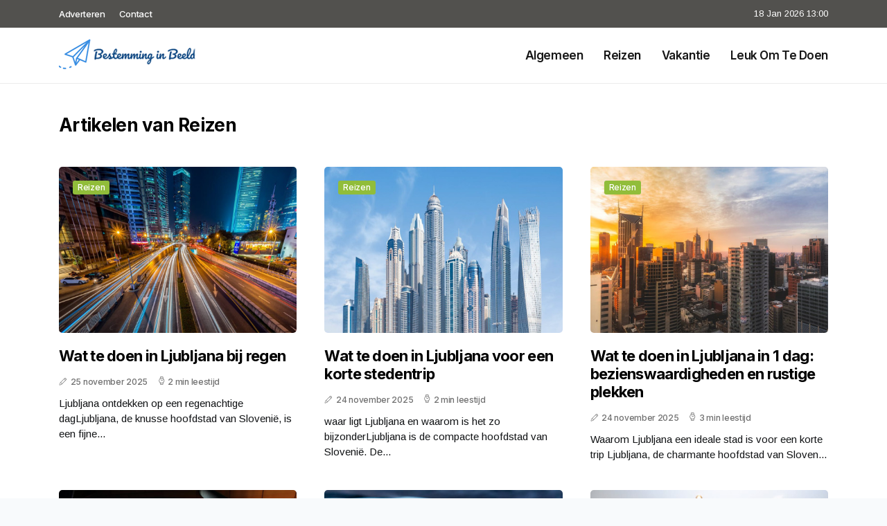

--- FILE ---
content_type: text/html; charset=UTF-8
request_url: https://www.bestemminginbeeld.nl/categorie/reizen?page=8
body_size: 4525
content:
<!doctype html>
<html lang="nl">

<head>
  <meta charset="utf-8">
  <meta name="viewport" content="width=device-width, initial-scale=1">


  
  <!-- CSRF Token -->
  <meta name="csrf-token" content="WxLfuxLv7AIyk4vun0IHmrk8vyokid9vAUbfayYc">
  <meta name="description" content="Het vakantieblog van 2020. Bestemminginbeeld.nl is uw inspiratie voor iedere te boeken vakantie en dagelijkse recreatie. Dagjes uit, reisinformatie en vakantietips. Ons blog is de begin van iedere zoektocht naar het vakantiegevoel.">
  <link rel='shortcut icon' type='image/x-icon'
    href="/media/favicons/bestemminginbeeld.nl.ico" />

  <title> Reizen - Bestemminginbeeld.nl </title>
</head>

<body class="mobile_nav_class jl-has-sidebar">
  <!-- Styles -->
  <link href="https://www.bestemminginbeeld.nl/css/app.css" rel="stylesheet">

  <div class="options_layout_wrapper jl_clear_at jl_radius jl_none_box_styles jl_border_radiuss jl_en_day_night">
    <div class="options_layout_container full_layout_enable_front">
      <header
        class="header-wraper jl_header_magazine_style two_header_top_style header_layout_style3_custom jl_cus_top_share">
        <div class="header_top_bar_wrapper" style="background: #52514e">
          <div class="container">
            <div class="row">
              <div class="col-md-12">
                <div class="menu-primary-container navigation_wrapper">
                  <ul id="jl_top_menu" class="jl_main_menu">
                    <li class="menu-item menu-item-4279"> <a href="https://www.bestemminginbeeld.nl/adverteren">Adverteren<span
                          class="border-menu"></span></a>
                    </li>
                    <li class="menu-item menu-item-4275"> <a href="https://www.bestemminginbeeld.nl/contact">Contact<span
                          class="border-menu"></span></a>
                    </li>
                  </ul>
                </div>
                <div class="jl_top_cus_social">
                  <div class="menu_mobile_share_wrapper"> <span
                      class="jl_hfollow">18 Jan 2026 13:00</span>
                  </div>
                </div>
              </div>
            </div>
          </div>
        </div>
        <!-- Start Main menu -->
        <div class="jl_blank_nav"></div>
        <div id="menu_wrapper" class="menu_wrapper jl_menu_sticky jl_stick">
          <div class="container">
            <div class="row">
              <div class="main_menu col-md-12">
                <div class="logo_small_wrapper_table">
                  <div class="logo_small_wrapper">
                    <!-- begin logo -->
                    <a class="logo_link" href="https://www.bestemminginbeeld.nl">
                      <img class="jl_logo_n" src="https://www.bestemminginbeeld.nl/media/logos/bestemminginbeeld.png" alt="Bestemminginbeeld.nl" />
                      <img class="jl_logo_w" src="https://www.bestemminginbeeld.nl/media/logos/bestemminginbeeld.png" alt="Bestemminginbeeld.nl" />
                    </a>
                    <!-- end logo -->
                  </div>
                </div>
                <div class="search_header_menu jl_nav_mobile">
                  <div class="menu_mobile_icons d-block d-lg-none">
                    <div class="jlm_w"><span class="jlma"></span><span class="jlmb"></span><span
                        class="jlmc"></span>
                    </div>
                  </div>
                </div>
                <div class="menu-primary-container navigation_wrapper jl_cus_share_mnu">
                  <ul id="mainmenu" class="jl_main_menu">
                                          <li class="menu-item">
                        <a href="https://www.bestemminginbeeld.nl/categorie/algemeen">Algemeen
                          <span class="border-menu"></span>
                        </a>
                      </li>
                                          <li class="menu-item">
                        <a href="https://www.bestemminginbeeld.nl/categorie/reizen">Reizen
                          <span class="border-menu"></span>
                        </a>
                      </li>
                                          <li class="menu-item">
                        <a href="https://www.bestemminginbeeld.nl/categorie/vakantie">Vakantie
                          <span class="border-menu"></span>
                        </a>
                      </li>
                                          <li class="menu-item">
                        <a href="https://www.bestemminginbeeld.nl/categorie/leuk-om-te-doen">Leuk om te doen
                          <span class="border-menu"></span>
                        </a>
                      </li>
                                      </ul>
                </div>
              </div>
            </div>
          </div>
        </div>
      </header>

      <div id="content_nav" class="jl_mobile_nav_wrapper">
        <div id="nav" class="jl_mobile_nav_inner">
          <div class="menu_mobile_icons mobile_close_icons closed_menu">
            <span class="jl_close_wapper">
              <span class="jl_close_1"></span>
              <span class="jl_close_2"></span>
            </span>
          </div>
          <ul id="mobile_menu_slide" class="menu_moble_slide">
            <li class="menu-item"> <a href="https://www.bestemminginbeeld.nl">Home
                <span class="border-menu"></span></a>
            </li>
                          <li class="menu-item">
                <a href="https://www.bestemminginbeeld.nl/categorie/algemeen">Algemeen
                  <span class="border-menu"></span>
                </a>
              </li>
                          <li class="menu-item">
                <a href="https://www.bestemminginbeeld.nl/categorie/reizen">Reizen
                  <span class="border-menu"></span>
                </a>
              </li>
                          <li class="menu-item">
                <a href="https://www.bestemminginbeeld.nl/categorie/vakantie">Vakantie
                  <span class="border-menu"></span>
                </a>
              </li>
                          <li class="menu-item">
                <a href="https://www.bestemminginbeeld.nl/categorie/leuk-om-te-doen">Leuk om te doen
                  <span class="border-menu"></span>
                </a>
              </li>
                      </ul>
        </div>
      </div>
      <div class="mobile_menu_overlay"></div>
            <div class="jl_home_bw">
        <section>
  <div class="container">
    <div class="row">
      <div class="col-md-12">
        <div class="jl_grid_wrap_f jl_clear_at g_3col">
          <div class="jl-roww content-inner jl-col3 jl-col-row">
            <div class="jl_sec_title">
              <h3 class="jl_title_c"><span>Artikelen van Reizen</span></h3>
            </div>
                        <div class="jl-grid-cols">
              <div class="p-wraper post-2959">
                <div class="jl_grid_w">
                  <div class="jl_img_box jl_radus_e">
                    <a href="https://www.bestemminginbeeld.nl/wat-te-doen-in-ljubljana-bij-regen">
                      <img width="500" height="350" src="https://www.bestemminginbeeld.nl/images/169677?width=500&amp;height=350"
                        class=" attachment-sprasa_slider_grid_small size-sprasa_slider_grid_small wp-post-image" alt="Wat te doen in Ljubljana bij regen"
                        loading="lazy">
                    </a>
                    <span class="jl_f_cat"><a class="post-category-color-text page_2"
                        href="https://www.bestemminginbeeld.nl/categorie/reizen">Reizen</a></span>
                  </div>
                  <div class="text-box">
                    <h3><a href="https://www.bestemminginbeeld.nl/wat-te-doen-in-ljubljana-bij-regen">Wat te doen in Ljubljana bij regen</a></h3>
                    <span class="jl_post_meta">
                      <span class="post-date"><i class="jli-pen"></i>25 november 2025</span>
                      <span class="post-read-time"><i class="jli-watch-2"></i>2 min leestijd</span>
                    </span>
                    <p>Ljubljana ontdekken op een regenachtige dagLjubljana, de knusse hoofdstad van Slovenië, is een fijne...</p>
                  </div>
                </div>
              </div>
            </div>
                        <div class="jl-grid-cols">
              <div class="p-wraper post-2959">
                <div class="jl_grid_w">
                  <div class="jl_img_box jl_radus_e">
                    <a href="https://www.bestemminginbeeld.nl/wat-te-doen-in-ljubljana-voor-een-korte-stedentrip">
                      <img width="500" height="350" src="https://www.bestemminginbeeld.nl/images/618079?width=500&amp;height=350"
                        class=" attachment-sprasa_slider_grid_small size-sprasa_slider_grid_small wp-post-image" alt="Wat te doen in Ljubljana voor een korte stedentrip"
                        loading="lazy">
                    </a>
                    <span class="jl_f_cat"><a class="post-category-color-text page_2"
                        href="https://www.bestemminginbeeld.nl/categorie/reizen">Reizen</a></span>
                  </div>
                  <div class="text-box">
                    <h3><a href="https://www.bestemminginbeeld.nl/wat-te-doen-in-ljubljana-voor-een-korte-stedentrip">Wat te doen in Ljubljana voor een korte stedentrip</a></h3>
                    <span class="jl_post_meta">
                      <span class="post-date"><i class="jli-pen"></i>24 november 2025</span>
                      <span class="post-read-time"><i class="jli-watch-2"></i>2 min leestijd</span>
                    </span>
                    <p>waar ligt Ljubljana en waarom is het zo bijzonderLjubljana is de compacte hoofdstad van Slovenië. De...</p>
                  </div>
                </div>
              </div>
            </div>
                        <div class="jl-grid-cols">
              <div class="p-wraper post-2959">
                <div class="jl_grid_w">
                  <div class="jl_img_box jl_radus_e">
                    <a href="https://www.bestemminginbeeld.nl/wat-te-doen-in-ljubljana-in-1-dag-bezienswaardigheden-en-rustige-plekken">
                      <img width="500" height="350" src="https://www.bestemminginbeeld.nl/images/302769?width=500&amp;height=350"
                        class=" attachment-sprasa_slider_grid_small size-sprasa_slider_grid_small wp-post-image" alt="Wat te doen in Ljubljana in 1 dag: bezienswaardigheden en rustige plekken"
                        loading="lazy">
                    </a>
                    <span class="jl_f_cat"><a class="post-category-color-text page_2"
                        href="https://www.bestemminginbeeld.nl/categorie/reizen">Reizen</a></span>
                  </div>
                  <div class="text-box">
                    <h3><a href="https://www.bestemminginbeeld.nl/wat-te-doen-in-ljubljana-in-1-dag-bezienswaardigheden-en-rustige-plekken">Wat te doen in Ljubljana in 1 dag: bezienswaardigheden en rustige plekken</a></h3>
                    <span class="jl_post_meta">
                      <span class="post-date"><i class="jli-pen"></i>24 november 2025</span>
                      <span class="post-read-time"><i class="jli-watch-2"></i>3 min leestijd</span>
                    </span>
                    <p>Waarom Ljubljana een ideale stad is voor een korte trip
Ljubljana, de charmante hoofdstad van Sloven...</p>
                  </div>
                </div>
              </div>
            </div>
                        <div class="jl-grid-cols">
              <div class="p-wraper post-2959">
                <div class="jl_grid_w">
                  <div class="jl_img_box jl_radus_e">
                    <a href="https://www.bestemminginbeeld.nl/wat-maakt-de-houten-huizen-van-bryggen-in-bergen-zo-bijzonder">
                      <img width="500" height="350" src="https://www.bestemminginbeeld.nl/images/417273?width=500&amp;height=350"
                        class=" attachment-sprasa_slider_grid_small size-sprasa_slider_grid_small wp-post-image" alt="Wat maakt de houten huizen van Bryggen in Bergen zo bijzonder?"
                        loading="lazy">
                    </a>
                    <span class="jl_f_cat"><a class="post-category-color-text page_2"
                        href="https://www.bestemminginbeeld.nl/categorie/reizen">Reizen</a></span>
                  </div>
                  <div class="text-box">
                    <h3><a href="https://www.bestemminginbeeld.nl/wat-maakt-de-houten-huizen-van-bryggen-in-bergen-zo-bijzonder">Wat maakt de houten huizen van Bryggen in Bergen zo bijzonder?</a></h3>
                    <span class="jl_post_meta">
                      <span class="post-date"><i class="jli-pen"></i>23 november 2025</span>
                      <span class="post-read-time"><i class="jli-watch-2"></i>2 min leestijd</span>
                    </span>
                    <p>Bryggen: de houten schatkamer van BergenAls je denkt aan de Noorse stad Bergen, zie je waarschijnlij...</p>
                  </div>
                </div>
              </div>
            </div>
                        <div class="jl-grid-cols">
              <div class="p-wraper post-2959">
                <div class="jl_grid_w">
                  <div class="jl_img_box jl_radus_e">
                    <a href="https://www.bestemminginbeeld.nl/waarom-brugge-de-onbetwiste-hoofdstad-van-belgische-kant-is">
                      <img width="500" height="350" src="https://www.bestemminginbeeld.nl/images/1887836?width=500&amp;height=350"
                        class=" attachment-sprasa_slider_grid_small size-sprasa_slider_grid_small wp-post-image" alt="Waarom Brugge de onbetwiste hoofdstad van Belgische kant is"
                        loading="lazy">
                    </a>
                    <span class="jl_f_cat"><a class="post-category-color-text page_2"
                        href="https://www.bestemminginbeeld.nl/categorie/reizen">Reizen</a></span>
                  </div>
                  <div class="text-box">
                    <h3><a href="https://www.bestemminginbeeld.nl/waarom-brugge-de-onbetwiste-hoofdstad-van-belgische-kant-is">Waarom Brugge de onbetwiste hoofdstad van Belgische kant is</a></h3>
                    <span class="jl_post_meta">
                      <span class="post-date"><i class="jli-pen"></i>23 november 2025</span>
                      <span class="post-read-time"><i class="jli-watch-2"></i>2 min leestijd</span>
                    </span>
                    <p>De delicate geschiedenis van Brugse kantBrugge, vaak de ‘Parel van Vlaanderen’ genoemd, staat bekend...</p>
                  </div>
                </div>
              </div>
            </div>
                        <div class="jl-grid-cols">
              <div class="p-wraper post-2959">
                <div class="jl_grid_w">
                  <div class="jl_img_box jl_radus_e">
                    <a href="https://www.bestemminginbeeld.nl/wat-maakt-de-azulejo-tegels-in-porto-zo-uniek-en-bijzonder">
                      <img width="500" height="350" src="https://www.bestemminginbeeld.nl/images/280232?width=500&amp;height=350"
                        class=" attachment-sprasa_slider_grid_small size-sprasa_slider_grid_small wp-post-image" alt="Wat maakt de azulejo tegels in Porto zo uniek en bijzonder?"
                        loading="lazy">
                    </a>
                    <span class="jl_f_cat"><a class="post-category-color-text page_2"
                        href="https://www.bestemminginbeeld.nl/categorie/reizen">Reizen</a></span>
                  </div>
                  <div class="text-box">
                    <h3><a href="https://www.bestemminginbeeld.nl/wat-maakt-de-azulejo-tegels-in-porto-zo-uniek-en-bijzonder">Wat maakt de azulejo tegels in Porto zo uniek en bijzonder?</a></h3>
                    <span class="jl_post_meta">
                      <span class="post-date"><i class="jli-pen"></i>22 november 2025</span>
                      <span class="post-read-time"><i class="jli-watch-2"></i>2 min leestijd</span>
                    </span>
                    <p>De blauwe pracht van PortoPorto, de charmante stad aan de Douro in Portugal, staat bekend om veel di...</p>
                  </div>
                </div>
              </div>
            </div>
                        <div class="jl-grid-cols">
              <div class="p-wraper post-2959">
                <div class="jl_grid_w">
                  <div class="jl_img_box jl_radus_e">
                    <a href="https://www.bestemminginbeeld.nl/hoeveel-dagen-heb-je-nodig-om-gent-echt-te-leren-kennen">
                      <img width="500" height="350" src="https://www.bestemminginbeeld.nl/images/1707820?width=500&amp;height=350"
                        class=" attachment-sprasa_slider_grid_small size-sprasa_slider_grid_small wp-post-image" alt="Hoeveel dagen heb je nodig om Gent echt te leren kennen?"
                        loading="lazy">
                    </a>
                    <span class="jl_f_cat"><a class="post-category-color-text page_2"
                        href="https://www.bestemminginbeeld.nl/categorie/reizen">Reizen</a></span>
                  </div>
                  <div class="text-box">
                    <h3><a href="https://www.bestemminginbeeld.nl/hoeveel-dagen-heb-je-nodig-om-gent-echt-te-leren-kennen">Hoeveel dagen heb je nodig om Gent echt te leren kennen?</a></h3>
                    <span class="jl_post_meta">
                      <span class="post-date"><i class="jli-pen"></i>22 november 2025</span>
                      <span class="post-read-time"><i class="jli-watch-2"></i>2 min leestijd</span>
                    </span>
                    <p>De unieke charme van GentGent, vaak de ‘historische parel van Vlaanderen’ genoemd, is een stad die b...</p>
                  </div>
                </div>
              </div>
            </div>
                        <div class="jl-grid-cols">
              <div class="p-wraper post-2959">
                <div class="jl_grid_w">
                  <div class="jl_img_box jl_radus_e">
                    <a href="https://www.bestemminginbeeld.nl/waarom-ziet-de-gotische-wijk-in-barcelona-er-niet-echt-oud-uit">
                      <img width="500" height="350" src="https://www.bestemminginbeeld.nl/images/73821?width=500&amp;height=350"
                        class=" attachment-sprasa_slider_grid_small size-sprasa_slider_grid_small wp-post-image" alt="Waarom ziet de gotische wijk in Barcelona er niet echt oud uit?"
                        loading="lazy">
                    </a>
                    <span class="jl_f_cat"><a class="post-category-color-text page_2"
                        href="https://www.bestemminginbeeld.nl/categorie/reizen">Reizen</a></span>
                  </div>
                  <div class="text-box">
                    <h3><a href="https://www.bestemminginbeeld.nl/waarom-ziet-de-gotische-wijk-in-barcelona-er-niet-echt-oud-uit">Waarom ziet de gotische wijk in Barcelona er niet echt oud uit?</a></h3>
                    <span class="jl_post_meta">
                      <span class="post-date"><i class="jli-pen"></i>21 november 2025</span>
                      <span class="post-read-time"><i class="jli-watch-2"></i>2 min leestijd</span>
                    </span>
                    <p>De charme van de Barrio GóticoDe gotische wijk van Barcelona, of de Barrio Gótico, is het kloppend h...</p>
                  </div>
                </div>
              </div>
            </div>
                        <div class="jl-grid-cols">
              <div class="p-wraper post-2959">
                <div class="jl_grid_w">
                  <div class="jl_img_box jl_radus_e">
                    <a href="https://www.bestemminginbeeld.nl/waarom-staan-er-in-gent-meer-draken-dan-in-welke-andere-belgische-stad-dan-ook">
                      <img width="500" height="350" src="https://www.bestemminginbeeld.nl/images/921429?width=500&amp;height=350"
                        class=" attachment-sprasa_slider_grid_small size-sprasa_slider_grid_small wp-post-image" alt="Waarom staan er in Gent meer draken dan in welke andere Belgische stad dan ook?"
                        loading="lazy">
                    </a>
                    <span class="jl_f_cat"><a class="post-category-color-text page_2"
                        href="https://www.bestemminginbeeld.nl/categorie/reizen">Reizen</a></span>
                  </div>
                  <div class="text-box">
                    <h3><a href="https://www.bestemminginbeeld.nl/waarom-staan-er-in-gent-meer-draken-dan-in-welke-andere-belgische-stad-dan-ook">Waarom staan er in Gent meer draken dan in welke andere Belgische stad dan ook?</a></h3>
                    <span class="jl_post_meta">
                      <span class="post-date"><i class="jli-pen"></i>20 november 2025</span>
                      <span class="post-read-time"><i class="jli-watch-2"></i>2 min leestijd</span>
                    </span>
                    <p>Het mysterie van de Gentse draakWanneer u door de historische straten van Gent wandelt, zult u al sn...</p>
                  </div>
                </div>
              </div>
            </div>
                        <div class="jl-grid-cols">
              <div class="p-wraper post-2959">
                <div class="jl_grid_w">
                  <div class="jl_img_box jl_radus_e">
                    <a href="https://www.bestemminginbeeld.nl/waarom-wordt-brugge-het-venetie-van-het-noorden-genoemd">
                      <img width="500" height="350" src="https://www.bestemminginbeeld.nl/images/34808359?width=500&amp;height=350"
                        class=" attachment-sprasa_slider_grid_small size-sprasa_slider_grid_small wp-post-image" alt="Waarom wordt Brugge het Venetië van het noorden genoemd?"
                        loading="lazy">
                    </a>
                    <span class="jl_f_cat"><a class="post-category-color-text page_2"
                        href="https://www.bestemminginbeeld.nl/categorie/reizen">Reizen</a></span>
                  </div>
                  <div class="text-box">
                    <h3><a href="https://www.bestemminginbeeld.nl/waarom-wordt-brugge-het-venetie-van-het-noorden-genoemd">Waarom wordt Brugge het Venetië van het noorden genoemd?</a></h3>
                    <span class="jl_post_meta">
                      <span class="post-date"><i class="jli-pen"></i>20 november 2025</span>
                      <span class="post-read-time"><i class="jli-watch-2"></i>2 min leestijd</span>
                    </span>
                    <p>De beroemde bijnaam van Brugge
Brugge, de hoofdstad van de Belgische provincie West-Vlaanderen, geni...</p>
                  </div>
                </div>
              </div>
            </div>
                        <div class="jl-grid-cols">
              <div class="p-wraper post-2959">
                <div class="jl_grid_w">
                  <div class="jl_img_box jl_radus_e">
                    <a href="https://www.bestemminginbeeld.nl/welke-verzekeringen-heb-je-allemaal-nodig-voor-jouw-volgende-vakantie">
                      <img width="500" height="350" src="https://www.bestemminginbeeld.nl/images/914929?width=500&amp;height=350"
                        class=" attachment-sprasa_slider_grid_small size-sprasa_slider_grid_small wp-post-image" alt="Welke verzekeringen heb je allemaal nodig voor jouw volgende vakantie?"
                        loading="lazy">
                    </a>
                    <span class="jl_f_cat"><a class="post-category-color-text page_2"
                        href="https://www.bestemminginbeeld.nl/categorie/reizen">Reizen</a></span>
                  </div>
                  <div class="text-box">
                    <h3><a href="https://www.bestemminginbeeld.nl/welke-verzekeringen-heb-je-allemaal-nodig-voor-jouw-volgende-vakantie">Welke verzekeringen heb je allemaal nodig voor jouw volgende vakantie?</a></h3>
                    <span class="jl_post_meta">
                      <span class="post-date"><i class="jli-pen"></i>20 november 2025</span>
                      <span class="post-read-time"><i class="jli-watch-2"></i>2 min leestijd</span>
                    </span>
                    <p>Ben je van plan om in het najaar (nog) een keer op vakantie te gaan? Het najaar is een heerlijk mome...</p>
                  </div>
                </div>
              </div>
            </div>
                        <div class="jl-grid-cols">
              <div class="p-wraper post-2959">
                <div class="jl_grid_w">
                  <div class="jl_img_box jl_radus_e">
                    <a href="https://www.bestemminginbeeld.nl/waarom-je-de-charmante-stad-girona-in-catalonie-echt-moet-bezoeken">
                      <img width="500" height="350" src="https://www.bestemminginbeeld.nl/images/378570?width=500&amp;height=350"
                        class=" attachment-sprasa_slider_grid_small size-sprasa_slider_grid_small wp-post-image" alt="Waarom je de charmante stad Girona in Catalonië echt moet bezoeken"
                        loading="lazy">
                    </a>
                    <span class="jl_f_cat"><a class="post-category-color-text page_2"
                        href="https://www.bestemminginbeeld.nl/categorie/reizen">Reizen</a></span>
                  </div>
                  <div class="text-box">
                    <h3><a href="https://www.bestemminginbeeld.nl/waarom-je-de-charmante-stad-girona-in-catalonie-echt-moet-bezoeken">Waarom je de charmante stad Girona in Catalonië echt moet bezoeken</a></h3>
                    <span class="jl_post_meta">
                      <span class="post-date"><i class="jli-pen"></i>19 november 2025</span>
                      <span class="post-read-time"><i class="jli-watch-2"></i>3 min leestijd</span>
                    </span>
                    <p>Ontdek de middeleeuwse pracht van Girona
Als je denkt aan een reis naar Catalonië, is de kans groot...</p>
                  </div>
                </div>
              </div>
            </div>
                      </div>
        </div>
        <nav class="jellywp_pagination">
  <ul class="page-numbers">
        <li><a class="prev page-numbers" href="https://www.bestemminginbeeld.nl/categorie/reizen?page=7" rel="prev"
        aria-label="&laquo; Previous"><i class="jli-left-chevron"></i></a>
      
      
            
      
      
                      <li><a class="page-numbers" href="https://www.bestemminginbeeld.nl/categorie/reizen?page=1">1</a></li>
                  <li><a class="page-numbers" href="https://www.bestemminginbeeld.nl/categorie/reizen?page=2">2</a></li>
                      
          <li><span class="page-numbers dots">...</span>
      
      
                
      
      
                      <li><a class="page-numbers" href="https://www.bestemminginbeeld.nl/categorie/reizen?page=5">5</a></li>
                  <li><a class="page-numbers" href="https://www.bestemminginbeeld.nl/categorie/reizen?page=6">6</a></li>
                  <li><a class="page-numbers" href="https://www.bestemminginbeeld.nl/categorie/reizen?page=7">7</a></li>
                  <li><span aria-current="page" class="page-numbers current">8</span>
                    <li><a class="page-numbers" href="https://www.bestemminginbeeld.nl/categorie/reizen?page=9">9</a></li>
                  <li><a class="page-numbers" href="https://www.bestemminginbeeld.nl/categorie/reizen?page=10">10</a></li>
                  <li><a class="page-numbers" href="https://www.bestemminginbeeld.nl/categorie/reizen?page=11">11</a></li>
                      
          <li><span class="page-numbers dots">...</span>
      
      
                
      
      
                      <li><a class="page-numbers" href="https://www.bestemminginbeeld.nl/categorie/reizen?page=25">25</a></li>
                  <li><a class="page-numbers" href="https://www.bestemminginbeeld.nl/categorie/reizen?page=26">26</a></li>
                    
        <li><a class="next page-numbers" href="https://www.bestemminginbeeld.nl/categorie/reizen?page=9" rel="next"
        aria-label="Next &raquo;"><i class="jli-right-chevron"></i></a></li>
      </ul>
</nav>

      </div>
    </div>
  </div>
</section>
      </div>
      <!-- Start footer -->
      <footer id="footer-container" class="jl_footer_act enable_footer_columns_dark"
        style="background: #52514e; border-color: #52514e">
        <div class="footer-columns">
          <div class="container">
            <div class="row">
              <div class="col-md-4">
                <div id="sprasa_about_us_widget-2" class="widget jellywp_about_us_widget">
                  <div class="widget_jl_wrapper">
                    <div class="ettitle">
                      <div class="widget-title">
                        <h2 class="jl_title_c">Bestemminginbeeld.nl</h2>
                      </div>
                    </div>
                    <div class="jellywp_about_us_widget_wrapper float-none">
                      <p class="float-none">Het vakantieblog van 2020. Bestemminginbeeld.nl is uw inspiratie voor iedere te boeken vakantie en dagelijkse recreatie. Dagjes uit, reisinformatie en vakantietips. Ons blog is de begin van iedere zoektocht naar het vakantiegevoel.</p>
                    </div>
                    <div class="mt-2">
                      <a href="https://www.bestemminginbeeld.nl/sitemap" class="font-weight-bold">Sitemap</a>
                      <a href="https://www.bestemminginbeeld.nl/contact" class="font-weight-bold ml-3">Contact</a>
                    </div>
                  </div>
                </div>
              </div>
              <div class="col-md-4">
                <div id="sprasa_about_us_widget-2" class="widget jellywp_about_us_widget">
                  <div class="widget_jl_wrapper">
                    <div class="ettitle">
                      <div class="widget-title">
                        <h2 class="jl_title_c">Nieuwe artikelen</h2>
                      </div>
                    </div>
                    <div class="jellywp_about_us_widget_wrapper">
                      <div class="bt_post_widget">
                                                                          <div class="jl_m_right jl_sm_list jl_ml jl_clear_at">
                            <div class="jl_m_right_w">
                              <div class="jl_m_right_img jl_radus_e" style="flex: 0 0 65px;">
                                <a href="https://www.bestemminginbeeld.nl/wat-te-doen-bij-de-cliffs-of-moher-de-mooiste-bezienswaardigheden-en-praktische-tips">
                                  <img width="120" height="120"
                                    src="https://www.bestemminginbeeld.nl/images/5328309?width=120&amp;height=120"
                                    class="attachment-sprasa_small_feature size-sprasa_small_feature wp-post-image"
                                    alt="Wat te doen bij de Cliffs of Moher de mooiste bezienswaardigheden en praktische tips" loading="lazy">
                                </a>
                              </div>
                              <div class="jl_m_right_content">
                                <h2 class="entry-title"><a
                                    href="https://www.bestemminginbeeld.nl/wat-te-doen-bij-de-cliffs-of-moher-de-mooiste-bezienswaardigheden-en-praktische-tips">Wat te doen bij de Cliffs of Moher de mooiste bezienswaardigheden en praktische tips</a></h2>
                                <span class="jl_post_meta">
                                  <span class="post-date text-white"><i
                                      class="jli-pen"></i>16 januari 2026</span>
                                </span>
                              </div>
                            </div>
                          </div>
                                                  <div class="jl_m_right jl_sm_list jl_ml jl_clear_at">
                            <div class="jl_m_right_w">
                              <div class="jl_m_right_img jl_radus_e" style="flex: 0 0 65px;">
                                <a href="https://www.bestemminginbeeld.nl/wat-te-doen-in-madrid-de-mooiste-bezienswaardigheden-en-tips">
                                  <img width="120" height="120"
                                    src="https://www.bestemminginbeeld.nl/images/2129796?width=120&amp;height=120"
                                    class="attachment-sprasa_small_feature size-sprasa_small_feature wp-post-image"
                                    alt="Wat te doen in Madrid de mooiste bezienswaardigheden en tips" loading="lazy">
                                </a>
                              </div>
                              <div class="jl_m_right_content">
                                <h2 class="entry-title"><a
                                    href="https://www.bestemminginbeeld.nl/wat-te-doen-in-madrid-de-mooiste-bezienswaardigheden-en-tips">Wat te doen in Madrid de mooiste bezienswaardigheden en tips</a></h2>
                                <span class="jl_post_meta">
                                  <span class="post-date text-white"><i
                                      class="jli-pen"></i>14 januari 2026</span>
                                </span>
                              </div>
                            </div>
                          </div>
                                                  <div class="jl_m_right jl_sm_list jl_ml jl_clear_at">
                            <div class="jl_m_right_w">
                              <div class="jl_m_right_img jl_radus_e" style="flex: 0 0 65px;">
                                <a href="https://www.bestemminginbeeld.nl/wat-te-doen-in-marrakech-de-beste-tips-voor-een-onvergetelijke-stedentrip">
                                  <img width="120" height="120"
                                    src="https://www.bestemminginbeeld.nl/images/1008155?width=120&amp;height=120"
                                    class="attachment-sprasa_small_feature size-sprasa_small_feature wp-post-image"
                                    alt="Wat te doen in Marrakech de beste tips voor een onvergetelijke stedentrip" loading="lazy">
                                </a>
                              </div>
                              <div class="jl_m_right_content">
                                <h2 class="entry-title"><a
                                    href="https://www.bestemminginbeeld.nl/wat-te-doen-in-marrakech-de-beste-tips-voor-een-onvergetelijke-stedentrip">Wat te doen in Marrakech de beste tips voor een onvergetelijke stedentrip</a></h2>
                                <span class="jl_post_meta">
                                  <span class="post-date text-white"><i
                                      class="jli-pen"></i>13 januari 2026</span>
                                </span>
                              </div>
                            </div>
                          </div>
                                              </div>
                    </div>
                  </div>
                </div>
              </div>
              <div class="col-md-4">
                <div id="sprasa_about_us_widget-2" class="widget jellywp_about_us_widget">
                  <div class="widget_jl_wrapper">
                    <div class="ettitle">
                      <div class="widget-title">
                        <h2 class="jl_title_c">Categorieën</h2>
                      </div>
                    </div>
                    <div class="wrapper_category_image">
                      <div class="category_image_wrapper_main">
                                                                          <div class="jl_cat_img_w w-100">
                            <div class="jl_cat_img_c"><a class="category_image_link"
                                href="https://www.bestemminginbeeld.nl/categorie/vakantie"></a>
                              <div
                                class="category_image_bg_image jl_f_img_bg post-category-color-text page_3">
                              </div>
                              <span class="jl_cm_overlay">
                                <span class="jl_cm_name">Vakantie</span>
                                <span class="jl_cm_count">127 Artikelen</span>
                              </span>
                            </div>
                          </div>
                                                  <div class="jl_cat_img_w w-100">
                            <div class="jl_cat_img_c"><a class="category_image_link"
                                href="https://www.bestemminginbeeld.nl/categorie/algemeen"></a>
                              <div
                                class="category_image_bg_image jl_f_img_bg post-category-color-text page_1">
                              </div>
                              <span class="jl_cm_overlay">
                                <span class="jl_cm_name">Algemeen</span>
                                <span class="jl_cm_count">300 Artikelen</span>
                              </span>
                            </div>
                          </div>
                                                  <div class="jl_cat_img_w w-100">
                            <div class="jl_cat_img_c"><a class="category_image_link"
                                href="https://www.bestemminginbeeld.nl/categorie/reizen"></a>
                              <div
                                class="category_image_bg_image jl_f_img_bg post-category-color-text page_2">
                              </div>
                              <span class="jl_cm_overlay">
                                <span class="jl_cm_name">Reizen</span>
                                <span class="jl_cm_count">310 Artikelen</span>
                              </span>
                            </div>
                          </div>
                                              </div>
                    </div>
                  </div>
                </div>
              </div>
            </div>
          </div>
        </div>
      </footer>
      <!-- End footer -->
      <div id="go-top"> <a href="#go-top"><i class="jli-up-chevron"></i></a>
      </div>
    </div>
  </div>

  <!-- Scripts -->
  <script src="https://www.bestemminginbeeld.nl/js/app.js" defer></script>
  <script src="https://www.google.com/recaptcha/api.js"></script>
  </body>

</html>
